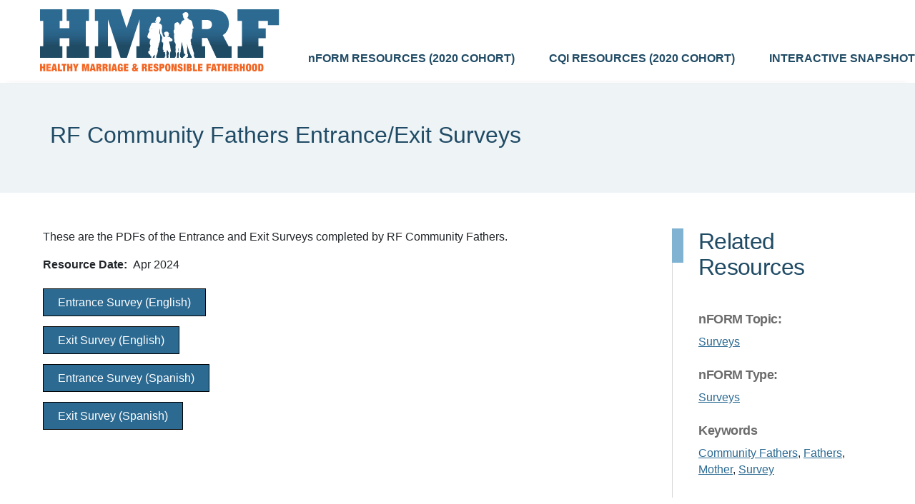

--- FILE ---
content_type: text/html; charset=UTF-8
request_url: https://hmrfgrantresources.info/resource/rf-community-fathers-entranceexit-surveys
body_size: 24803
content:

<!DOCTYPE html>
<html lang="en" dir="ltr" class="h-100">
  <head>
    <meta charset="utf-8" />
<script async src="https://www.googletagmanager.com/gtag/js?id=G-3WXJ0HZ2QR"></script>
<script>window.dataLayer = window.dataLayer || [];function gtag(){dataLayer.push(arguments)};gtag("js", new Date());gtag("set", "developer_id.dMDhkMT", true);(function(w,d,s,l,i){w[l]=w[l]||[];w[l].push({'gtm.start':
new Date().getTime(),event:'gtm.js'});var f=d.getElementsByTagName(s)[0],
j=d.createElement(s),dl=l!='dataLayer'?'&l='+l:'';j.async=true;j.src=
'https://www.googletagmanager.com/gtm.js?id='+i+dl;f.parentNode.insertBefore(j,f);
})(window,document,'script','dataLayer','GTM-WQP9T6G');gtag("config", "G-3WXJ0HZ2QR", {"groups":"default","page_placeholder":"PLACEHOLDER_page_location"});</script>
<meta name="Generator" content="Drupal 10 (https://www.drupal.org)" />
<meta name="MobileOptimized" content="width" />
<meta name="HandheldFriendly" content="true" />
<meta name="viewport" content="width=device-width, initial-scale=1.0" />
<link rel="icon" href="/core/misc/favicon.ico" type="image/vnd.microsoft.icon" />
<link rel="canonical" href="http://hmrfgrantresources.info/resource/rf-community-fathers-entranceexit-surveys" />
<link rel="shortlink" href="http://hmrfgrantresources.info/node/71" />

    <title>RF Community Fathers Entrance/Exit Surveys | Healthy Marriage &amp; Responsible Fatherhood Resource Site for 2020 Grantees</title>
    <link rel="stylesheet" media="all" href="/core/themes/stable9/css/core/components/progress.module.css?t3de3o" />
<link rel="stylesheet" media="all" href="/core/themes/stable9/css/core/components/ajax-progress.module.css?t3de3o" />
<link rel="stylesheet" media="all" href="/core/themes/stable9/css/system/components/align.module.css?t3de3o" />
<link rel="stylesheet" media="all" href="/core/themes/stable9/css/system/components/fieldgroup.module.css?t3de3o" />
<link rel="stylesheet" media="all" href="/core/themes/stable9/css/system/components/container-inline.module.css?t3de3o" />
<link rel="stylesheet" media="all" href="/core/themes/stable9/css/system/components/clearfix.module.css?t3de3o" />
<link rel="stylesheet" media="all" href="/core/themes/stable9/css/system/components/details.module.css?t3de3o" />
<link rel="stylesheet" media="all" href="/core/themes/stable9/css/system/components/hidden.module.css?t3de3o" />
<link rel="stylesheet" media="all" href="/core/themes/stable9/css/system/components/item-list.module.css?t3de3o" />
<link rel="stylesheet" media="all" href="/core/themes/stable9/css/system/components/js.module.css?t3de3o" />
<link rel="stylesheet" media="all" href="/core/themes/stable9/css/system/components/nowrap.module.css?t3de3o" />
<link rel="stylesheet" media="all" href="/core/themes/stable9/css/system/components/position-container.module.css?t3de3o" />
<link rel="stylesheet" media="all" href="/core/themes/stable9/css/system/components/reset-appearance.module.css?t3de3o" />
<link rel="stylesheet" media="all" href="/core/themes/stable9/css/system/components/resize.module.css?t3de3o" />
<link rel="stylesheet" media="all" href="/core/themes/stable9/css/system/components/system-status-counter.css?t3de3o" />
<link rel="stylesheet" media="all" href="/core/themes/stable9/css/system/components/system-status-report-counters.css?t3de3o" />
<link rel="stylesheet" media="all" href="/core/themes/stable9/css/system/components/system-status-report-general-info.css?t3de3o" />
<link rel="stylesheet" media="all" href="/core/themes/stable9/css/system/components/tablesort.module.css?t3de3o" />
<link rel="stylesheet" media="all" href="/core/themes/stable9/css/views/views.module.css?t3de3o" />
<link rel="stylesheet" media="all" href="/modules/contrib/collapsiblock/theme/dist/collapsiblock.css?t3de3o" />
<link rel="stylesheet" media="all" href="/core/themes/stable9/css/core/assets/vendor/normalize-css/normalize.css?t3de3o" />
<link rel="stylesheet" media="all" href="/themes/contrib/bootstrap4/css/components/action-links.css?t3de3o" />
<link rel="stylesheet" media="all" href="/themes/contrib/bootstrap4/css/components/breadcrumb.css?t3de3o" />
<link rel="stylesheet" media="all" href="/themes/contrib/bootstrap4/css/components/container-inline.css?t3de3o" />
<link rel="stylesheet" media="all" href="/themes/contrib/bootstrap4/css/components/details.css?t3de3o" />
<link rel="stylesheet" media="all" href="/themes/contrib/bootstrap4/css/components/exposed-filters.css?t3de3o" />
<link rel="stylesheet" media="all" href="/themes/contrib/bootstrap4/css/components/field.css?t3de3o" />
<link rel="stylesheet" media="all" href="/themes/contrib/bootstrap4/css/components/form.css?t3de3o" />
<link rel="stylesheet" media="all" href="/themes/contrib/bootstrap4/css/components/icons.css?t3de3o" />
<link rel="stylesheet" media="all" href="/themes/contrib/bootstrap4/css/components/inline-form.css?t3de3o" />
<link rel="stylesheet" media="all" href="/themes/contrib/bootstrap4/css/components/item-list.css?t3de3o" />
<link rel="stylesheet" media="all" href="/themes/contrib/bootstrap4/css/components/links.css?t3de3o" />
<link rel="stylesheet" media="all" href="/themes/contrib/bootstrap4/css/components/menu.css?t3de3o" />
<link rel="stylesheet" media="all" href="/themes/contrib/bootstrap4/css/components/more-link.css?t3de3o" />
<link rel="stylesheet" media="all" href="/themes/contrib/bootstrap4/css/components/pager.css?t3de3o" />
<link rel="stylesheet" media="all" href="/themes/contrib/bootstrap4/css/components/tabledrag.css?t3de3o" />
<link rel="stylesheet" media="all" href="/themes/contrib/bootstrap4/css/components/tableselect.css?t3de3o" />
<link rel="stylesheet" media="all" href="/themes/contrib/bootstrap4/css/components/tablesort.css?t3de3o" />
<link rel="stylesheet" media="all" href="/themes/contrib/bootstrap4/css/components/textarea.css?t3de3o" />
<link rel="stylesheet" media="all" href="/themes/contrib/bootstrap4/css/components/ui-dialog.css?t3de3o" />
<link rel="stylesheet" media="all" href="/themes/contrib/bootstrap4/css/components/messages.css?t3de3o" />
<link rel="stylesheet" media="all" href="/themes/contrib/bootstrap4/css/components/node.css?t3de3o" />
<link rel="stylesheet" media="all" href="/themes/contrib/bootstrap4/css/components/progress.css?t3de3o" />
<link rel="stylesheet" media="all" href="/themes/contrib/bootstrap4/css/style.css?t3de3o" />
<link rel="stylesheet" media="all" href="/themes/custom/hmrf/css/google_fonts.css?t3de3o" />
<link rel="stylesheet" media="print" href="/themes/custom/hmrf/css/print.css?t3de3o" />
<link rel="stylesheet" media="all" href="/themes/custom/hmrf/css/hmrf.css?t3de3o" />

    
  </head>
  <body class="role-anonymous resource-rf-community-fathers-entranceexit-surveys path-node page-node-type-resource   d-flex flex-column h-100">
        <a href="#main-content" class="visually-hidden focusable skip-link">
      Skip to main content
    </a>
    
      <div class="dialog-off-canvas-main-canvas d-flex flex-column h-100" data-off-canvas-main-canvas>
    

<header>
    

    
  <nav class="navbar navbar-expand-lg navbar-light text-dark ">
    <div class="container-fluid m-0 p-0 row mx-auto">
      <div class="col-auto p-0">
        <div class="region region-nav-branding">
    <div id="block-hmrf-branding" class="block block-system block-system-branding-block">
  
    
  <div class="navbar-brand d-flex align-items-center">

    <a href="/" title="Home" rel="home" class="site-logo d-block">
    <img src="/sites/default/files/logo.png" alt="Home" />
  </a>
  
  <div>
    
      </div>
</div>
</div>

  </div>
  
      </div>

      <div class="col-3 col-md-auto p-0 text-right">
        <button class="navbar-toggler collapsed" type="button" data-toggle="collapse"
                data-target="#navbarSupportedContent" aria-controls="navbarSupportedContent"
                aria-expanded="false" aria-label="Toggle navigation">
          <span class="navbar-toggler-icon"></span>
        </button>
      </div>

      <div class="collapse navbar-collapse col-12 col-md-auto p-0 justify-content-end" id="navbarSupportedContent">
          <div class="region region-nav-main">
    <nav role="navigation" aria-labelledby="block-hmrf-main-menu-menu" id="block-hmrf-main-menu" class="block block-menu navigation menu--main">
            
  <h5 class="visually-hidden" id="block-hmrf-main-menu-menu">Main navigation</h5>
  

        
            <ul class="navbar-nav mr-auto">
                      <li class="nav-item">
      
      <a href="/nform2-resources" class="nav-link" data-drupal-link-system-path="nform2-resources">nFORM RESOURCES (2020 COHORT)</a>
    </li>

                  <li class="nav-item">
      
      <a href="/continuous-quality-improvement" class="nav-link" data-drupal-link-system-path="continuous-quality-improvement">CQI RESOURCES (2020 COHORT)</a>
    </li>

                  <li class="nav-item">
      
      <a href="https://report.hmrfgrantresources.info/" class="nav-link">INTERACTIVE SNAPSHOTS</a>
    </li>

        </ul>
  



  </nav>

  </div>
      
              
      </div>
    </div>
  </nav>
  
</header>



<main role="main">

    
    
  

  <div class="container-fluid m-0 p-0">
            <div class="region region-breadcrumb">
    <div id="block-pagetitle" class="block block-core block-page-title-block">
  
    
      
  <h1 class="page-title"><span class="field field--name-title field--type-string field--label-hidden">RF Community Fathers Entrance/Exit Surveys</span>
</h1>


  </div>

  </div>

      <a id="main-content" tabindex="-1"></a>        <div class="row no-gutters">
            <div class="order-1 order-lg-2 col-12 col-lg-9">
          <div class="region region-content">
    <div data-drupal-messages-fallback class="hidden"></div><div id="block-hmrf-content" class="block block-system block-system-main-block">
  
    
      
<article data-history-node-id="71" class="node node--type-resource node--promoted node--view-mode-full">

  
    

  
  <div class="node__content">
    
            <div class="clearfix text-formatted field field--name-body field--type-text-with-summary field--label-hidden field__item"><p>These are the PDFs of the Entrance and Exit Surveys completed by RF Community Fathers.&nbsp;</p></div>
      
  <div class="field field--name-field-resource-date field--type-datetime field--label-inline clearfix">
    <div class="field__label">Resource Date</div>
              <div class="field__item">Apr 2024</div>
          </div>

  <div class="field field--name-field-resource-file field--type-file field--label-visually_hidden">
    <div class="field__label visually-hidden">Resource File</div>
          <div class="field__items">
              <div class="field__item">
<span class="file file--mime-application-pdf file--application-pdf d-block"> <a href="/sites/default/files/2024-04/CommunityFathers_EntranceSurvey_English.pdf" type="application/pdf" title="CommunityFathers_EntranceSurvey_English.pdf">Entrance Survey (English)</a></span>
</div>
          <div class="field__item">
<span class="file file--mime-application-pdf file--application-pdf d-block"> <a href="/sites/default/files/2024-04/CommunityFathers_ExitSurvey_English.pdf" type="application/pdf" title="CommunityFathers_ExitSurvey_English.pdf">Exit Survey (English)</a></span>
</div>
          <div class="field__item">
<span class="file file--mime-application-pdf file--application-pdf d-block"> <a href="/sites/default/files/2024-04/CommunityFathers_EntranceSurvey_Spanish.pdf" type="application/pdf" title="CommunityFathers_EntranceSurvey_Spanish.pdf">Entrance Survey (Spanish)</a></span>
</div>
          <div class="field__item">
<span class="file file--mime-application-pdf file--application-pdf d-block"> <a href="/sites/default/files/2024-04/CommunityFathers_ExitSurvey_Spanish.pdf" type="application/pdf" title="CommunityFathers_ExitSurvey_Spanish.pdf">Exit Survey (Spanish)</a></span>
</div>
              </div>
      </div>

  </div>

</article>

  </div>

  </div>

      </div>
              <div class="order-3 col-12 col-lg-3">
            <div class="region region-sidebar-second">
    <div class="views-element-container block block-views block-views-blockrelated-resources-block-1" id="block-views-block-related-resources-block-1">
  
      <h2>Related Resources</h2>
    
      <div><div class="view view-related-resources view-id-related_resources view-display-id-block_1 js-view-dom-id-9c117cc0a6c24e83e7974c2053973582dde044c7d8ba59e5837cc86bc7c837ee">
  
    
      
      <div class="view-content">
      <div class="item-list">
  
  <ul>

          <li><div class="views-field views-field-field-nform-category"><h3 class="views-label views-label-field-nform-category">nFORM Topic: </h3><div class="field-content"><a href="/taxonomy/term/59" hreflang="en">Surveys</a></div></div><div class="views-field views-field-field-nform-type"><h3 class="views-label views-label-field-nform-type">nFORM Type: </h3><div class="field-content"><a href="/taxonomy/term/51" hreflang="en">Surveys</a></div></div><div class="views-field views-field-field-keywords"><h3 class="views-label views-label-field-keywords">Keywords</h3><div class="field-content"><a href="/taxonomy/term/147" hreflang="en">Community Fathers</a>, <a href="/taxonomy/term/145" hreflang="en">Fathers</a>, <a href="/taxonomy/term/148" hreflang="en">Mother</a>, <a href="/taxonomy/term/138" hreflang="en">Survey</a></div></div></li>
    
  </ul>

</div>

    </div>
  
          </div>
</div>

  </div>

  </div>

        </div>
          </div>
  </div>

</main>

<footer class="mt-auto     ">
  <div class="container-fluid m-0 p-0">
      <div class="region region-footer">
    <div id="block-footer" class="block block-block-content block-block-content4bdb69a7-f070-4c8b-bffd-bf660084e672">
  
    
      
            <div class="clearfix text-formatted field field--name-body field--type-text-with-summary field--label-hidden field__item"><div class="inner">
<div class="footer-links">
<div class="center-page-content">
<div class="footer-col"><img alt src="/themes/custom/hmrf/images/logo-ko.png"></div>

<div class="footer-col footer-col-1">
<ul>
	<li><a href="/">Home</a></li>
	<li><a href="/nform2-resources">nFORM 2.0 Resources</a></li>
	<li><a href="/continuous-quality-improvement">CQI Resources</a></li>
    <li><a href="https://report.hmrfgrantresources.info/">Interactive Snapshots</a></li>
</ul>
</div>

<div class="footer-col footer-col-2">
<ul>
	<li><span class="other-resources">Other Resources</span></li>
	<li><a href="/program-design">Program Design</a></li>
	<li><a href="/evaluation-design">Evaluation Design</a></li>
	<li><a href="/applicant-webinars">Applicant Webinars</a></li>
	<li><a href="/additional-program-resources">Additional Program Resources</a></li>
	<li><a href="/glossary">Glossary</a></li>
</ul>
</div>
</div>
</div>

<div class="disclaimer">
<div class="center-page-content"><strong>Disclaimer: </strong>The materials on this website are intended as resources to help HMRF programs. However, all HMRF grants must meet the requirements of their grant and the applicable Funding Opportunity Announcement (FOA). Grantees should contact their family assistance program specialist (FPS) with any questions about what is allowable based on HMRF grant requirements.</div>
</div>

<div class="footer-logos center-page-content"><img alt="OPRE Logo" src="[data-uri]"><img alt="ACF Logo" src="/themes/custom/hmrf/images/acf-logo-ofa.8aea6391.png"><img alt="BUILD Logo" class="build-logo" src="/themes/custom/hmrf/images/BUILD_project_logo.7cf33cae.png"><img alt="Mathematica Logo" src="[data-uri]"></div>
</div>
</div>
      
  </div>

  </div>

  </div>
</footer>

  </div>

    
    <script type="application/json" data-drupal-selector="drupal-settings-json">{"path":{"baseUrl":"\/","pathPrefix":"","currentPath":"node\/71","currentPathIsAdmin":false,"isFront":false,"currentLanguage":"en"},"pluralDelimiter":"\u0003","suppressDeprecationErrors":true,"ajaxPageState":{"libraries":"eJxdz9EOwjAIBdAf6tYX_8fQDmsnLQ0wdX79ojNLsxcC575cArOpCbSLD6DoQncf6zDrQGCo1ueJOAANaivlmvqkoCok1N4qT-giE0HTHIjjw0eWLwn6SZYGNMIM7x0qSwHKH3SJORFeoQKtlqP6M7h7kdtRJkpudrJ_QV3VsOxvPjO-1P_mWHhaCDcvs2at","theme":"hmrf","theme_token":null},"ajaxTrustedUrl":[],"google_analytics":{"account":"G-3WXJ0HZ2QR","trackOutbound":true,"trackMailto":true,"trackTel":true,"trackDownload":true,"trackDownloadExtensions":"7z|aac|arc|arj|asf|asx|avi|bin|csv|doc(x|m)?|dot(x|m)?|exe|flv|gif|gz|gzip|hqx|jar|jpe?g|js|mp(2|3|4|e?g)|mov(ie)?|msi|msp|pdf|phps|png|ppt(x|m)?|pot(x|m)?|pps(x|m)?|ppam|sld(x|m)?|thmx|qtm?|ra(m|r)?|sea|sit|tar|tgz|torrent|txt|wav|wma|wmv|wpd|xls(x|m|b)?|xlt(x|m)|xlam|xml|z|zip"},"collapsiblock":{"active_pages":false,"slide_speed":200,"cookie_lifetime":null,"switcher_enabled":null,"switcher_class":null},"user":{"uid":0,"permissionsHash":"530e76b961fe38243e0d73769a40494da0a94a65d0dcc827430781cbfc4e835a"}}</script>
<script src="/core/assets/vendor/jquery/jquery.min.js?v=3.7.1"></script>
<script src="/core/assets/vendor/once/once.min.js?v=1.0.1"></script>
<script src="/core/misc/drupalSettingsLoader.js?v=10.5.3"></script>
<script src="/core/misc/drupal.js?v=10.5.3"></script>
<script src="/core/misc/drupal.init.js?v=10.5.3"></script>
<script src="/core/assets/vendor/tabbable/index.umd.min.js?v=6.2.0"></script>
<script src="/themes/contrib/bootstrap4/dist/bootstrap/4.6.2/dist/js/bootstrap.bundle.js?v=4.6.2"></script>
<script src="https://cdn.jsdelivr.net/npm/js-cookie@3.0.5/dist/js.cookie.min.js"></script>
<script src="/modules/contrib/collapsiblock/theme/dist/collapsiblock.js?t3de3o" type="module"></script>
<script src="/core/misc/progress.js?v=10.5.3"></script>
<script src="/core/assets/vendor/loadjs/loadjs.min.js?v=4.3.0"></script>
<script src="/core/misc/debounce.js?v=10.5.3"></script>
<script src="/core/misc/announce.js?v=10.5.3"></script>
<script src="/core/misc/message.js?v=10.5.3"></script>
<script src="/core/misc/ajax.js?v=10.5.3"></script>
<script src="/modules/contrib/google_analytics/js/google_analytics.js?v=10.5.3"></script>
<script src="/themes/custom/hmrf/js/scripts.js?v=1.2"></script>

  </body>
</html>


--- FILE ---
content_type: text/css
request_url: https://hmrfgrantresources.info/themes/custom/hmrf/css/google_fonts.css?t3de3o
body_size: 905
content:
  /* Zilla Slab Regular */
  @font-face {
    font-family: 'Zilla Slab';
    font-style: normal;
    font-weight: 400;
    src: local('ZillaSlab Regular'), local('ZillaSlab-Regular'),
         url('../fonts/ZillaSlab-Regular.ttf') format('ttf'); 
  }
  /* Zilla Slab Italic */
  @font-face {
    font-family: 'Zilla Slab';
    font-style: italic;
    font-weight: 400;
    src: local('ZillaSlab Italic'), local('ZillaSlab-Italic'),
         url('../fonts/ZillaSlab-Italic.ttf.ttf') format('ttf'); 
  }
  /* Zilla Slab Bold Italic */
  @font-face {
    font-family: 'Zilla Slab';
    font-style: italic;
    font-weight: 700;
    src: local('ZillaSlab BoldItalic'), local('ZillaSlab-BoldItalic'),
         url('../fonts/ZillaSlab-BoldItalic.ttf') format('ttf'); 
  }
  /* Zilla Slab Bold */
  @font-face {
    font-family: 'Zilla Slab';
    font-style: normal;
    font-weight: 700;
    src: local('ZillaSlab Bold'), local('ZillaSlab-Bold'),
         url('../fonts/ZillaSlab-Bold.ttf') format('ttf'); 
  }
  

--- FILE ---
content_type: text/css
request_url: https://hmrfgrantresources.info/themes/custom/hmrf/css/hmrf.css?t3de3o
body_size: 17750
content:
body {
  font-family: Segoe UI, sans-serif;
  font-size: 16px;
  font-weight: 400;
  line-height: 23px;
}

h1, h2, h3, h4, h5, h6 {
  font-weight: 700;
  line-height: 1.5;
  margin: 0 0 1em 0;
}

h1 a, h2 a, h3 a, h4 a, h5 a, h6 a {
  color: #2C6A92;
  text-decoration: none;
}

h1, h2, h3, h4, h5, h6, .h1, .h2, .h3, .h4, .h5, .h6 {
  color: #204b65;
}

h1 {
  font-size: 2em;
  margin: 0 0 0.25em 0;
}

@media (max-width: 991px) {
  h1 {
    font-size: 1.5em;
    margin: 0 0 0.25em 0;
  }
}
h2 {
  font-size: 32px;
  line-height: 36px;
  letter-spacing: -0.64px;
}

h2,
h3 {
  font-weight: 400;
}

h3 {
  font-size: 24px;
  line-height: 30px;
  color: #6b6b6b;
  letter-spacing: -0.48px;
}

h4 {
  font-size: 1.1em;
}

h5 {
  font-size: 0.9em;
}

a {
  color: #2c6a92;
  font-size: 16px;
  line-height: 23px;
  text-decoration: underline;
}

/* Main */
main .container {
  margin-top: 158px;
}

/* HMRF Styles */
/* Homepage Image Header */
.topintrohome {
  background-size: auto;
  background-repeat: no-repeat;
  display: block;
  position: relative;
  padding-bottom: 44%;
  background-size: 100%;
}

.introhome {
  max-width: 750px;
  margin: 0 auto;
  position: absolute;
  z-index: 1;
  top: 460px;
}

@media (max-width: 1066px) {
  .introhome {
    top: 532px;
  }
}
.user-logged-in .introhome {
  top: 512px;
}

.introhome-shadow {
  background-color: rgba(0, 0, 0, 0.5);
  width: 100%;
  height: 100%;
  z-index: 2;
}

.introbox {
  padding: 30px;
  display: block;
  z-index: 10;
  color: Black;
  text-align: left;
  z-index: 3;
}

.home-amp {
  color: #f26522;
}

.site-name {
  color: #ffffff;
  font-size: 59px;
  font-family: Zilla Slab;
  line-height: 58px;
  font-weight: 700;
}

@media (max-width: 1066px) {
  .site-name {
    font-size: 46px;
    line-height: 45px;
  }
}
.site-intro-link {
  color: #ffffff;
  font-size: 44px;
  line-height: 40px;
  font-weight: 700;
}

.site-intro-link a {
  color: white;
  text-decoration: none;
}
.site-intro-link a:hover {
  color: white;
  text-decoration: none;
}

/* Header */
@media (min-width: 992px) {
  .navbar-brand img {
    height: 87px;
    margin: 0;
  }
}
header {
  background: #fff;
  color: #000;
  cursor: default;
  left: 0;
  width: 100%;
  -webkit-box-shadow: 0 5px 10px -10px rgba(0, 0, 0, 0.2);
  box-shadow: 0 5px 10px -10px rgba(0, 0, 0, 0.2);
  position: fixed;
  width: 100%;
  z-index: 500;
}

/* Navbar */
.navbar-light .navbar-nav .nav-link {
  color: #204b65;
  padding: 0 1.5em !important;
  text-decoration: none;
  font-weight: 700;
  font-size: 1em;
}

.navbar {
  max-width: 1200px;
  margin-right: auto;
  margin-left: auto;
}

.navbar .container {
  padding: 20px 0;
}

.navbar-nav .dropdown-menu .nav-item.nav-link {
  text-transform: none;
  padding: 10px !important;
  font-weight: 600;
  color: #000000;
}

.navbar-nav .dropdown-menu .nav-item:hover {
  background-color: #eef3f6;
}

@media (min-width: 992px) {
  .menu--main {
    margin-top: 50px;
  }
}
.navbar-nav .dropdown-toggle::after {
  float: none;
}

@media (max-width: 992px) {
  .navbar-nav .nav-item {
    padding: 10px 0;
  }

  .navbar-nav .dropdown-menu .nav-item {
    padding: 5px 0;
  }
}
/* Footer */
.disclaimer {
  font-size: 13px;
  line-height: 17px;
  padding: 28px 32px;
  color: #ffffff;
  background-color: #1B4D6D;
  margin-bottom: 50px;
}

.footer-links {
  display: inline-table;
  width: 100%;
  font-size: 16px;
  line-height: 17px;
  padding: 28px 32px;
  color: #ffffff;
  background: transparent linear-gradient(0deg, #2C6A92 0%, #1B4D6D 100%) 0% 0% no-repeat padding-box;
}
.footer-links .other-resources {
  color: #C9C9C9;
  font-weight: bold;
}
.footer-links .footer-col-1 a {
  color: #ffffff;
  font-weight: bold;
}
.footer-links .footer-col-2 a {
  color: #ffffff;
}
.footer-links ul {
  list-style-type: none;
}
.footer-links ul li {
  padding-bottom: 10px;
}
.footer-links ul li a {
  text-decoration: underline;
}
.footer-links .footer-col {
  margin-top: 30px;
  float: left;
  display: block;
  width: 25%;
  min-width: 290px;
}

.footer-logos {
  display: -webkit-box;
  display: -ms-flexbox;
  display: flex;
  -ms-flex-wrap: wrap;
  flex-wrap: wrap;
  -webkit-box-orient: horizontal;
  -webkit-box-direction: normal;
  -ms-flex-direction: row;
  flex-direction: row;
  -webkit-box-align: center;
  -ms-flex-align: center;
  align-items: center;
  -ms-flex-pack: distribute;
  justify-content: space-around;
}
.footer-logos img {
  max-width: 100%;
  margin: 12px;
  max-height: 50px;
}
.footer-logos img.build-logo {
  max-height: 150px;
}

/* Homepage */
#banner {
  color: #fff;
  text-align: center;
  margin-bottom: 52px;
}

#banner .inner {
  background-color: #2c6a92;
  height: 100%;
  margin: 0 auto;
  position: relative;
  line-height: 48px;
  font-size: 40px;
  font-weight: 100;
  letter-spacing: -0.8px;
  padding: 68px 0;
}

#banner h1 {
  font-size: 2em;
  margin: 0 0 1em 0;
  padding: 0;
  letter-spacing: 3px;
  font-weight: 700;
}

#banner h1 span {
  font-weight: 400;
}

@media (max-width: 991px) {
  #banner .inner {
    line-height: 34px;
    font-size: 28px;
    padding: 34px 0;
  }
}
.separator-right {
  padding-right: 26px;
}

.separator-left {
  border-left: 1px solid #d6d6d6;
  padding-left: 36px;
}

h3.highlight-box {
  padding-top: 8px;
}

h3.highlight-box::before {
  content: "";
  height: 48px;
  width: 16px;
  display: inline-block;
  background-color: #f26522;
  position: absolute;
  top: 0;
  left: -1px;
}

h3.resources-page::before {
  left: 8px;
}

.callout-box {
  line-height: 26px;
  font-size: 16px;
  padding: 16px 24px;
  color: #000;
  background-color: #eef3f6;
  margin-bottom: 24px;
  margin-top: 40px;
}

.callout-box ul {
  margin: 0;
  list-style-type: square;
}

section[data-v-1b431e1b] {
  margin-bottom: 52px;
}

.resource-card {
  display: -webkit-box;
  display: -ms-flexbox;
  display: flex;
}

.resource-card-logo {
  padding-right: 24px;
}

.resource-card-info h6,
.resource-card-info p {
  margin: 0;
}

.path-frontpage .resource-card-container .row {
  padding-bottom: 28px;
}

@media (max-width: 991px) {
  .resource-card {
    margin-bottom: 20px;
  }

  .resource-card-container .row {
    padding-bottom: 0;
  }
}
/* Homepage - Grant Resources pages title and disclaimer */
.withSubtext + p[data-v-1b431e1b] {
  margin-bottom: 32px;
  font-style: italic;
}

.withSubtext[data-v-1b431e1b] {
  margin-bottom: 12px;
}

/* Sub Page */
.subpage-header-banner {
  background-color: #eef3f6;
  margin-bottom: 24px;
}

.subpage-header-logo-title {
  height: 144px;
}

.subpage-header-logo-title h1 {
  margin: 0;
  letter-spacing: -0.64px;
  font-weight: 400;
}

/* Pages Collapse */
.expandable-container h4 .expand-link::before {
  content: url(/themes/custom/hmrf/images/chevron_right_blue_24dp.svg);
  position: relative;
  top: 5px;
  padding-right: 10px;
  display: inline-block;
  webkit-transition: -webkit-transform 0.3s ease-in-out;
  transition: -webkit-transform 0.3s ease-in-out;
  transition: transform 0.3s ease-in-out;
  transition: transform 0.3s ease-in-out, -webkit-transform 0.3s ease-in-out;
  transition-property: transform, -webkit-transform;
  transition-duration: 0.3s, 0.3s;
  transition-timing-function: ease-in-out, ease-in-out;
  transition-delay: 0s, 0s;
}

.expandable-container h4 .expand-link[aria-expanded=true]::before {
  content: url(/themes/custom/hmrf/images/chevron_right_blue_24dp.svg);
  position: relative;
  top: 5px;
  padding-right: 10px;
  display: inline-block;
  -webkit-transform: rotate(90deg);
  transform: rotate(90deg);
}

.expandable-container h4 .expand-link {
  width: 95%;
  text-align: left;
  background: white;
  border: none;
}

.expandable-container h4 {
  margin: 0.7em 0 1em 0;
}

.expandable-container {
  width: 100%;
  border-top: 1px solid #6b6b6b;
}

.expandable-container h4 {
  font-size: 18px;
  font-weight: 700;
  line-height: 23px;
  color: #2c6a92;
  cursor: pointer;
  width: 95%;
  text-align: left;
}

.expandable-container div {
  padding-left: 40px;
}

/* Resources search views */
.view-content .search-results {
  list-style: none;
  margin: 0 0 0 0;
  padding: 15px 15px;
}

.view-content .search-results:nth-child(odd) {
  background: #eef3f6;
}

.view-content .search-results .views-field-title a {
  font-size: 18px;
  font-weight: 700;
}

/* Flexbox */
.flexbox-wrapper {
  display: flex;
  flex-wrap: wrap;
}

@media (min-width: 992px) {
  .flexbox-wrapper {
    display: flex;
    flex-wrap: nowrap;
  }
}
.flexbox-item {
  flex-basis: 100%;
  padding: 0 20px;
}

/* CQI/nFORM Resources Page Intro */
.flexbox-item-1 {
  flex-basis: 100%;
  padding-right: 40px;
}

.flexbox-item-2 {
  flex-basis: 20%;
}
.flexbox-item-2.cqi-image {
  border: 1px solid #000000;
}

.nform-resources-wrapper {
  background-color: #eef3f6;
  padding: 30px 20px 10px 20px;
  border: 1px solid #0B5625;
}
.nform-resources-wrapper li {
  margin-bottom: 10px;
}
.nform-resources-wrapper h4 {
  color: #0B5625;
}
.nform-resources-wrapper .detailed-instructions {
  background-image: url(/themes/custom/hmrf/images/file-alt-solid.png);
  background-position: left center;
  background-repeat: no-repeat;
  padding-left: 36px;
  height: 31px;
}
.nform-resources-wrapper .data-dictionary {
  background-image: url(/themes/custom/hmrf/images/chart-line-solid.png);
  background-position: left center;
  background-repeat: no-repeat;
  padding-left: 40px;
  height: 21px;
}
.nform-resources-wrapper .training-video {
  background-image: url(/themes/custom/hmrf/images/file-video-regular.png);
  background-position: left center;
  background-repeat: no-repeat;
  padding-left: 37px;
  height: 31px;
}

/* CQI / nFORM Resources Pages */
.path-continuous-quality-improvement .region-content,
.path-nform2-resources .region-content {
  padding: 0 30px;
}

/* sidebar */
.path-continuous-quality-improvement .region-sidebar-first,
.path-nform2-resources .region-sidebar-first {
  background-color: #eef3f6;
  border-top: 1px solid #6b6b6b;
  border-bottom: 1px solid #6b6b6b;
  padding: 30px 20px;
  margin-bottom: 40px;
}

.path-continuous-quality-improvement .region-sidebar-first .block-views-exposed-filter-blockcqi-resources-page-1 h2,
.path-nform2-resources .region-sidebar-first .block-views-exposed-filter-blocknform-resources-page-1 h2 {
  color: #000000;
  font-weight: 600;
  font-size: 1.5em;
}

.collapsiblock a {
  display: block;
  text-decoration: none;
}

.block-facets {
  border-bottom: 1px solid #6b6b6b;
  padding-bottom: 10px;
}

.block-facets h2 {
  margin-bottom: 5px;
  margin-top: 15px;
  color: #000000;
  font-size: 1.3em;
}

ul.js-facets-links li.facet-item {
  list-style-type: none;
  margin-left: 0;
  padding-bottom: 6px;
}
ul.js-facets-links li.facet-item a {
  text-decoration: none;
}

ul li.facet-summary-item--facet {
  list-style-type: none;
}

ul.js-facets-links {
  padding-inline-start: 0;
}

.search-resources-sort [data-drupal-selector=edit-search-api-fulltext-wrapper] {
  display: none;
}
.search-resources-sort .form-control {
  display: inline-block;
  width: 150px;
}
.search-resources-sort .form--inline .form-actions {
  clear: none;
}
.search-resources-sort [data-drupal-selector=edit-reset] {
  display: none;
}
.search-resources-sort .form-item, .search-resources-sort .form-actions {
  margin-top: 0;
}
.search-resources-sort .btn-primary {
  background-color: #2c6a92;
  color: #ffffff;
  border-color: #000000;
  transition: color 0.15s ease-in-out, background-color 0.15s ease-in-out, border-color 0.15s ease-in-out, box-shadow 0.15s ease-in-out;
}
.search-resources-sort .btn-primary:hover {
  background-color: #ffffff;
  color: #000000;
}
.search-resources-sort .btn, .search-resources-sort a.button {
  border-radius: 0;
  text-transform: uppercase;
}

.search-resources-refine[data-drupal-selector=views-exposed-form-nform-resources-page-1] h2, .search-resources-refine[data-drupal-selector=views-exposed-form-cqi-resources-page-1] h2 {
  margin-bottom: 0;
}
.search-resources-refine .form-item-sort-bef-combine {
  display: none;
}
.search-resources-refine .form-item-search-api-fulltext-op {
  margin-bottom: 0;
}
.search-resources-refine .form-item-search-api-fulltext {
  margin-top: 0;
}
.search-resources-refine .fieldset-legend {
  font-size: 1.3rem;
}
.search-resources-refine .btn-primary {
  background-color: #ffffff;
  color: #000000;
  border-color: #000000;
  transition: color 0.15s ease-in-out, background-color 0.15s ease-in-out, border-color 0.15s ease-in-out, box-shadow 0.15s ease-in-out;
}
.search-resources-refine .btn-primary:hover {
  background-color: #2c6a92;
  color: #ffffff;
}
.search-resources-refine .btn, .search-resources-refine a.button {
  border-radius: 0;
  text-transform: uppercase;
}

/*pager*/
nav.pager {
  overflow: hidden;
  padding: 0;
  width: 100%;
  clear: both;
  position: relative;
  margin-bottom: 25px;
}

nav.pager li {
  display: inline;
  float: left;
  margin: 0;
  padding: 0;
  border-bottom: none;
}

nav.pager li a,
nav.pager ul.pager__items li.pager__item.is-active {
  background: #eef3f6;
  color: #2c6a92;
  text-decoration: none;
  font-weight: bold;
  border: 1px solid #eee;
  padding: 14px 20px;
  display: block;
  margin: 5px 3px 5px 0;
  -webkit-border-radius: 0;
  -moz-border-radius: 0;
  border-radius: 0;
}

nav.pager .page-item:last-child .page-link {
  border-top-right-radius: 0;
  border-bottom-right-radius: 0;
}

nav.pager .page-item:first-child .page-link {
  border-top-left-radius: 0;
  border-bottom-left-radius: 0;
}

nav.pager ul.pager__items li.pager__item.is-active a {
  color: #fff;
  background-color: #204b65;
  border: none;
  margin: 0;
  padding: 0;
}

nav.pager li a:hover, nav.pager ul.pager__items li.pager__item.is-active {
  background-color: #204b65;
  border-color: #204b65;
  color: #fff;
  text-shadow: 0 -1px 0 rgba(0, 0, 0, 0.2);
}

.page-item.active .page-link {
  background-color: #204b65 !important;
}

/* resetting position because when logged into Drupal 
contextual-region class added with position relative*/
.block-block-content6a1bf457-97e3-4f5e-aaa8-8b9f67017d3f {
  position: inherit;
}

/* Resource detail page */
/* banner */
.page-node-type-resource .region-sidebar-second {
  border-left: 1px solid #d6d6d6;
  padding-left: 36px;
  /* resetting position because when logged into Drupal 
  contextual-region class added with position relative*/
}
.page-node-type-resource .region-sidebar-second .block-views-blockrelated-resources-block-1 {
  position: inherit;
}
.page-node-type-resource .region-sidebar-second h2::before {
  content: "";
  height: 48px;
  width: 16px;
  display: inline-block;
  background-color: #80B2D2;
  position: absolute;
  top: 0;
  left: 0;
}
.page-node-type-resource .region-breadcrumb {
  background-color: #eef3f6;
}
.page-node-type-resource .region-content {
  margin-bottom: 40px;
}
.page-node-type-resource .block-page-title-block {
  max-width: 1140px;
  margin-right: auto;
  margin-left: auto;
  padding: 49px 0;
}
.page-node-type-resource .page-title {
  font-size: 2rem;
  font-weight: 400;
  text-align: left !important;
}
.page-node-type-resource .view-related-resources h3 {
  font-size: 18px;
  font-weight: 700;
  margin-bottom: 5px;
}
.page-node-type-resource .view-related-resources .views-field {
  margin-bottom: 20px;
}
.page-node-type-resource .field--name-field-training-video-link .field__item {
  margin-top: 30px;
}
.page-node-type-resource .field--name-field-training-video-link .field__item a {
  background-color: #2c6a92;
  color: #ffffff;
  border: 1px solid #000000;
  padding: 10px 20px;
  text-decoration: none;
  transition: color 0.15s ease-in-out, background-color 0.15s ease-in-out, border-color 0.15s ease-in-out, box-shadow 0.15s ease-in-out;
}
.page-node-type-resource .field--name-field-training-video-link .field__item a:hover {
  background-color: #ffffff;
  color: #000000;
  border: 1px solid #000000;
}
.page-node-type-resource .field--name-field-resource-file .field__item .file--application-pdf {
  background-image: none;
}
.page-node-type-resource .field--name-field-resource-file .field__item .file {
  margin-top: 30px;
  padding-left: 0;
}
.page-node-type-resource .field--name-field-resource-file .field__item .file a {
  background-color: #2c6a92;
  color: #ffffff;
  border: 1px solid #000000;
  padding: 10px 20px;
  text-decoration: none;
  transition: color 0.15s ease-in-out, background-color 0.15s ease-in-out, border-color 0.15s ease-in-out, box-shadow 0.15s ease-in-out;
}
.page-node-type-resource .field--name-field-resource-file .field__item .file a:hover {
  background-color: #ffffff;
  color: #000000;
  border: 1px solid #000000;
}
.page-node-type-resource .item-list ul {
  margin: 0;
  padding: 0;
}
.page-node-type-resource .item-list ul li {
  margin: 0;
  padding: 8px 0;
  list-style: none;
}

.evaluation-design h2 {
  font-size: 18px;
}
.evaluation-design h3 {
  font-size: 16px;
}

.collapsiblockTitle button {
  background-position-x: 100% !important;
}

@media (min-width: 1200px) {
  .container-xl, .container-lg, .container-md, .container-sm, .container {
    max-width: 1230px !important;
  }
}
.region-sidebar-first, .region-sidebar-second, .region-footer, .region-content {
  /*padding: 0 !important;*/
}

.region-breadcrumb {
  margin-bottom: 50px;
}

.region-footer {
  padding: 0 !important;
}

main {
  margin-top: 116px;
}

@media (max-width: 992px) {
  main {
    margin-top: 64px;
  }
}
.region-content {
  max-width: 1200px;
  margin-right: auto;
  margin-left: auto;
  padding: 0 20px;
}

.row {
  max-width: 1200px;
  margin-right: auto;
  margin-left: auto;
}

.path-frontpage .region-content {
  padding: 0;
}
.path-frontpage .row {
  padding: 0;
}

.center-page-content {
  max-width: 1200px;
  margin-right: auto;
  margin-left: auto;
  padding: 0 20px;
}

/*# sourceMappingURL=hmrf.css.map */

--- FILE ---
content_type: text/css
request_url: https://hmrfgrantresources.info/themes/custom/hmrf/css/print.css?t3de3o
body_size: 929
content:

	
.helpTextWrapper,
.table_help,
.glossary_note,
.print_button,
#block-returnlink,
.breadcrumb,
#block-footerlinks,
#block-footersignupandsocialmedia,
#block-useraccountmenu,
#block-tools,
#block-wrapsitesearch,
button.navbar-toggle,
.views-field-operations,
.contextual,
a.logo,
#hamburger_menu
 {
	display:none !important;	
}	

header#navbar {
	display:block !important;
}

#eyebrow-breadcrumb ul li {
	display: block;
	float:none;
	clear:both;	
}

#eyebrow #eyebrow-breadcrumb li a {
		padding: 0 !important;
}

a[href]:after {
	content: none !important;	
}

body.path-intervention-detail div.region-content > div.views-element-container {
	width: 55%;
}

div.intervention-description {
    margin-right: 30px;
}

.col-xs-8 {
	width: 100%;	
}

.tab-content > .tab-pane { 
	display: block;
}

.fade {
    opacity: 1;
}

.print_tab_title {
	display:block;
}

#quicktabs-container-study_details_tabs .nav-tabs {
	display: none;	
}

div.views-field-field-strength-of-evidence-tag span.High {
	background: none;
	padding-left: 0;	
}

--- FILE ---
content_type: application/javascript
request_url: https://hmrfgrantresources.info/themes/custom/hmrf/js/scripts.js?v=1.2
body_size: 3851
content:

(function ($, Drupal) {
  var targChecked = false;
  var targChecked_s = false;
  var PublicationsLink = "";
  var serviceTerm = [];
  var targetTerm = [];

//Add target blank to resource document links
Drupal.behaviors.hmrfAddTarget = {             
attach: function (context, settings) {
  
  $(once('File', '.page-node-type-resource .file a', context))
    .each(function () {
      $(this).attr('target', '_blank');
    });

} 
}

//Add aria-expanded tags to Search for Studies Refine by collapsible sections
Drupal.behaviors.hmrfFacets = {
 attach: function (context, settings) {
    $(once('Facets', '[id*="collapsiblock-wrapper"]', context))
      .each(function () {
        
        //Set default based on presence of collapsiblockCollapsed class
        if ( $(this).hasClass("collapsiblockCollapsed") ) {
            $(this).children("a").attr("aria-expanded", "false");
        }
        else {
            $(this).children("a").attr("aria-expanded", "true");
        }

        //On click, toggle aria-expanded setting
        $(this).click(function() {                
            if ($(this).children("a").attr("aria-expanded") == "false" ) {
                $(this).children("a").attr("aria-expanded", "true");
            }
            else {
                $(this).children("a").attr("aria-expanded", "false");
            }
          });
      });
    }
};

//If URL contains query param, scroll down to search
if (window.location.href.indexOf("?") > -1) {
var elmnt = document.getElementById("top-content");
if (elmnt) {
  elmnt.scrollIntoView({ block: 'start',  behavior: 'smooth' });
}
}

//If reset was pressed, scroll down to search
if ( sessionStorage.getItem('reset') == 'true' ) {
var elmnt = document.getElementById("top-content");
if (elmnt) {
  elmnt.scrollIntoView({ block: 'start',  behavior: 'smooth' });
}
sessionStorage.removeItem('reset');
}

//Set session storage to scroll after reset clicked
Drupal.behaviors.hmrfrResetClick = {
attach: function (context, settings) {
  $(once('clickReset', 'input[data-drupal-selector=edit-reset]', context))
    .click(function () {
      sessionStorage.setItem('reset', true);
    });
}
};

//Set session storage to scroll after facet clicked
Drupal.behaviors.hmrfrFacetClick = {
attach: function (context, settings) {
  $(once('clickReset', '.facets-widget-links a, .block-facets-summary a', context))
    .click(function () {
      sessionStorage.setItem('reset', true);
  });
}
};

// Select and show random image on homepage banner
Drupal.behaviors.hmrfSlides = {
  attach: function (context, settings) {
    $(once('Slides', 'body.path-frontpage', context))
      .each(function () {
        var bgColorArray = ['/themes/custom/hmrf/images/bg-3-e.jpg', '/themes/custom/hmrf/images/bg-2-e.jpg', '/themes/custom/hmrf/images/bg-8-e.jpg', '/themes/custom/hmrf/images/bg-5-e.jpg'],
        selectBG = bgColorArray[Math.floor(Math.random() * bgColorArray.length)];

    $('#random').css('background-image', 'url(' + selectBG + ')');
    });
  }
};

   
//Update Sort option on change so Refine your results Apply button will also work
Drupal.behaviors.hmrfResourceSelect = {
attach: function (context, settings) {
  $(context).find("#edit-sort-bef-combine--2").change(function() {

    //On select change, get value of newly selected option
    var e = document.getElementById("edit-sort-bef-combine--2");
    //Create variable for the option to be selected
    var option = '#edit-sort-bef-combine--3 option[value='+ e.value +']';
    //Make the updated option the selected item
    $(option).prop("selected", "selected");
  });
}
};


//Add search input title for nForm / CQI search 

Drupal.behaviors.hmrfSearchTitle = {             
attach: function (context, settings) {
  $(once('SearchTitle', 'input[data-drupal-selector="edit-search-api-fulltext"]', context))
    .each(function () {

        $(this).attr('title', 'Enter a search item');
    });
} 
}

})(jQuery, Drupal);
